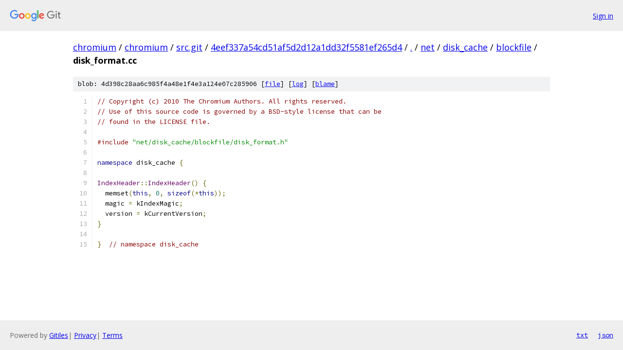

--- FILE ---
content_type: text/html; charset=utf-8
request_url: https://chromium.googlesource.com/chromium/src.git/+/4eef337a54cd51af5d2d12a1dd32f5581ef265d4/net/disk_cache/blockfile/disk_format.cc?autodive=0%2F%2F%2F%2F
body_size: 1343
content:
<!DOCTYPE html><html lang="en"><head><meta charset="utf-8"><meta name="viewport" content="width=device-width, initial-scale=1"><title>net/disk_cache/blockfile/disk_format.cc - chromium/src.git - Git at Google</title><link rel="stylesheet" type="text/css" href="/+static/base.css"><link rel="stylesheet" type="text/css" href="/+static/prettify/prettify.css"><!-- default customHeadTagPart --></head><body class="Site"><header class="Site-header"><div class="Header"><a class="Header-image" href="/"><img src="//www.gstatic.com/images/branding/lockups/2x/lockup_git_color_108x24dp.png" width="108" height="24" alt="Google Git"></a><div class="Header-menu"> <a class="Header-menuItem" href="https://accounts.google.com/AccountChooser?faa=1&amp;continue=https://chromium.googlesource.com/login/chromium/src.git/%2B/4eef337a54cd51af5d2d12a1dd32f5581ef265d4/net/disk_cache/blockfile/disk_format.cc?autodive%3D0%252F%252F%252F%252F">Sign in</a> </div></div></header><div class="Site-content"><div class="Container "><div class="Breadcrumbs"><a class="Breadcrumbs-crumb" href="/?format=HTML">chromium</a> / <a class="Breadcrumbs-crumb" href="/chromium/">chromium</a> / <a class="Breadcrumbs-crumb" href="/chromium/src.git/">src.git</a> / <a class="Breadcrumbs-crumb" href="/chromium/src.git/+/4eef337a54cd51af5d2d12a1dd32f5581ef265d4">4eef337a54cd51af5d2d12a1dd32f5581ef265d4</a> / <a class="Breadcrumbs-crumb" href="/chromium/src.git/+/4eef337a54cd51af5d2d12a1dd32f5581ef265d4/?autodive=0%2F%2F%2F%2F">.</a> / <a class="Breadcrumbs-crumb" href="/chromium/src.git/+/4eef337a54cd51af5d2d12a1dd32f5581ef265d4/net?autodive=0%2F%2F%2F%2F">net</a> / <a class="Breadcrumbs-crumb" href="/chromium/src.git/+/4eef337a54cd51af5d2d12a1dd32f5581ef265d4/net/disk_cache?autodive=0%2F%2F%2F%2F">disk_cache</a> / <a class="Breadcrumbs-crumb" href="/chromium/src.git/+/4eef337a54cd51af5d2d12a1dd32f5581ef265d4/net/disk_cache/blockfile?autodive=0%2F%2F%2F%2F">blockfile</a> / <span class="Breadcrumbs-crumb">disk_format.cc</span></div><div class="u-sha1 u-monospace BlobSha1">blob: 4d398c28aa6c985f4a48e1f4e3a124e07c285906 [<a href="/chromium/src.git/+/4eef337a54cd51af5d2d12a1dd32f5581ef265d4/net/disk_cache/blockfile/disk_format.cc?autodive=0%2F%2F%2F%2F">file</a>] [<a href="/chromium/src.git/+log/4eef337a54cd51af5d2d12a1dd32f5581ef265d4/net/disk_cache/blockfile/disk_format.cc">log</a>] [<a href="/chromium/src.git/+blame/4eef337a54cd51af5d2d12a1dd32f5581ef265d4/net/disk_cache/blockfile/disk_format.cc">blame</a>]</div><table class="FileContents"><tr class="u-pre u-monospace FileContents-line"><td class="u-lineNum u-noSelect FileContents-lineNum" data-line-number="1"></td><td class="FileContents-lineContents" id="1"><span class="com">// Copyright (c) 2010 The Chromium Authors. All rights reserved.</span></td></tr><tr class="u-pre u-monospace FileContents-line"><td class="u-lineNum u-noSelect FileContents-lineNum" data-line-number="2"></td><td class="FileContents-lineContents" id="2"><span class="com">// Use of this source code is governed by a BSD-style license that can be</span></td></tr><tr class="u-pre u-monospace FileContents-line"><td class="u-lineNum u-noSelect FileContents-lineNum" data-line-number="3"></td><td class="FileContents-lineContents" id="3"><span class="com">// found in the LICENSE file.</span></td></tr><tr class="u-pre u-monospace FileContents-line"><td class="u-lineNum u-noSelect FileContents-lineNum" data-line-number="4"></td><td class="FileContents-lineContents" id="4"></td></tr><tr class="u-pre u-monospace FileContents-line"><td class="u-lineNum u-noSelect FileContents-lineNum" data-line-number="5"></td><td class="FileContents-lineContents" id="5"><span class="com">#include</span><span class="pln"> </span><span class="str">&quot;net/disk_cache/blockfile/disk_format.h&quot;</span></td></tr><tr class="u-pre u-monospace FileContents-line"><td class="u-lineNum u-noSelect FileContents-lineNum" data-line-number="6"></td><td class="FileContents-lineContents" id="6"></td></tr><tr class="u-pre u-monospace FileContents-line"><td class="u-lineNum u-noSelect FileContents-lineNum" data-line-number="7"></td><td class="FileContents-lineContents" id="7"><span class="kwd">namespace</span><span class="pln"> disk_cache </span><span class="pun">{</span></td></tr><tr class="u-pre u-monospace FileContents-line"><td class="u-lineNum u-noSelect FileContents-lineNum" data-line-number="8"></td><td class="FileContents-lineContents" id="8"></td></tr><tr class="u-pre u-monospace FileContents-line"><td class="u-lineNum u-noSelect FileContents-lineNum" data-line-number="9"></td><td class="FileContents-lineContents" id="9"><span class="typ">IndexHeader</span><span class="pun">::</span><span class="typ">IndexHeader</span><span class="pun">()</span><span class="pln"> </span><span class="pun">{</span></td></tr><tr class="u-pre u-monospace FileContents-line"><td class="u-lineNum u-noSelect FileContents-lineNum" data-line-number="10"></td><td class="FileContents-lineContents" id="10"><span class="pln">  memset</span><span class="pun">(</span><span class="kwd">this</span><span class="pun">,</span><span class="pln"> </span><span class="lit">0</span><span class="pun">,</span><span class="pln"> </span><span class="kwd">sizeof</span><span class="pun">(*</span><span class="kwd">this</span><span class="pun">));</span></td></tr><tr class="u-pre u-monospace FileContents-line"><td class="u-lineNum u-noSelect FileContents-lineNum" data-line-number="11"></td><td class="FileContents-lineContents" id="11"><span class="pln">  magic </span><span class="pun">=</span><span class="pln"> kIndexMagic</span><span class="pun">;</span></td></tr><tr class="u-pre u-monospace FileContents-line"><td class="u-lineNum u-noSelect FileContents-lineNum" data-line-number="12"></td><td class="FileContents-lineContents" id="12"><span class="pln">  version </span><span class="pun">=</span><span class="pln"> kCurrentVersion</span><span class="pun">;</span></td></tr><tr class="u-pre u-monospace FileContents-line"><td class="u-lineNum u-noSelect FileContents-lineNum" data-line-number="13"></td><td class="FileContents-lineContents" id="13"><span class="pun">}</span></td></tr><tr class="u-pre u-monospace FileContents-line"><td class="u-lineNum u-noSelect FileContents-lineNum" data-line-number="14"></td><td class="FileContents-lineContents" id="14"></td></tr><tr class="u-pre u-monospace FileContents-line"><td class="u-lineNum u-noSelect FileContents-lineNum" data-line-number="15"></td><td class="FileContents-lineContents" id="15"><span class="pun">}</span><span class="pln">  </span><span class="com">// namespace disk_cache</span></td></tr></table><script nonce="POH0pYk9LI_OxkkhsMg8zg">for (let lineNumEl of document.querySelectorAll('td.u-lineNum')) {lineNumEl.onclick = () => {window.location.hash = `#${lineNumEl.getAttribute('data-line-number')}`;};}</script></div> <!-- Container --></div> <!-- Site-content --><footer class="Site-footer"><div class="Footer"><span class="Footer-poweredBy">Powered by <a href="https://gerrit.googlesource.com/gitiles/">Gitiles</a>| <a href="https://policies.google.com/privacy">Privacy</a>| <a href="https://policies.google.com/terms">Terms</a></span><span class="Footer-formats"><a class="u-monospace Footer-formatsItem" href="?format=TEXT">txt</a> <a class="u-monospace Footer-formatsItem" href="?format=JSON">json</a></span></div></footer></body></html>